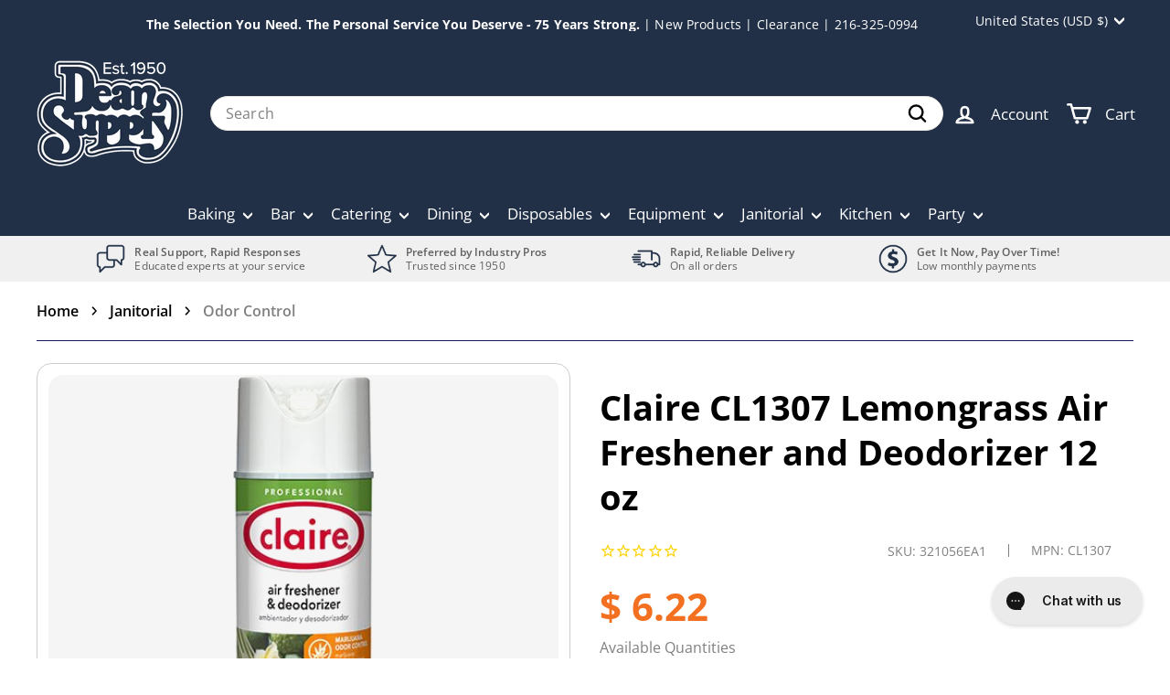

--- FILE ---
content_type: application/javascript; charset=utf-8
request_url: https://app.cpscentral.com/vendor_product.ashx?value=get_warranty_shopify_app&variant=40640943751237&shop=shopatdean.myshopify.com&newStarVar=&newPriceVar=&year=&callback=callback&callback=jQuery360018436669434253727_1768820867278&_=1768820867280
body_size: 4
content:
callback,jQuery360018436669434253727_1768820867278({"response": { "status":"success", "data": [ ], "wording_data": [ ]} })

--- FILE ---
content_type: application/javascript; charset=utf-8
request_url: https://app.cpscentral.com/vendor_product.ashx?value=check_site_shopify_app&cps_site_version=shopatdean.myshopify.com&callback=callback&callback=jQuery360018436669434253727_1768820867278&_=1768820867279
body_size: -33
content:
callback,jQuery360018436669434253727_1768820867278({"response": { "status":" 1 "}  })